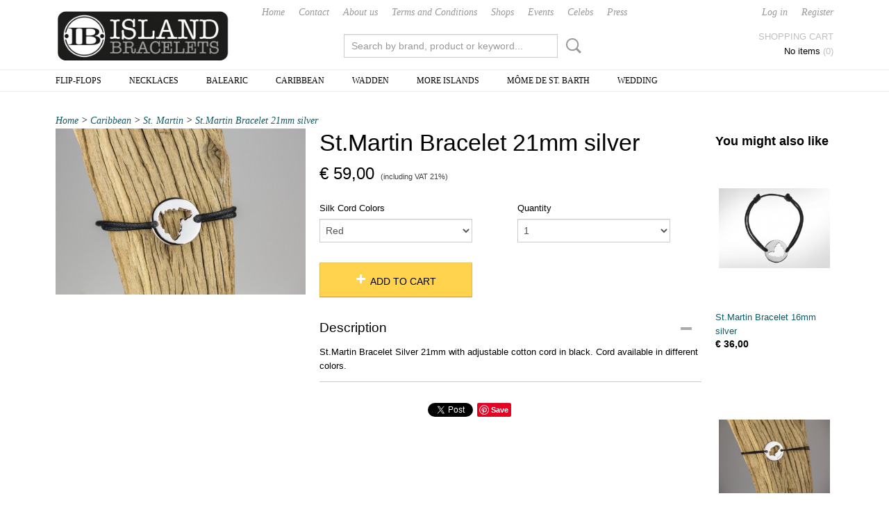

--- FILE ---
content_type: text/html; charset=UTF-8
request_url: https://www.island-bracelets.com/webshop/caribbean/st-martin/detail/160/stmartin-bracelet-21mm-silver.html
body_size: 9387
content:
<!DOCTYPE html>
<html lang="en" prefix="og: http://ogp.me/ns#">
<head>
  <script src="/core/javascript/polyfills/polyfills-transpiled.js" defer nomodule></script>
  <meta name="keywords" content=""/>
  <meta name="description" content="Island Bracelets is a lifestyle brand and already a hype in the Caribbean like St. Barth, Aruba and Curacao. Now the hype goes on in European islands like the beautiful Spanish Ibiza and Formentera."/>
  <meta name="language" content="en"/>
  <meta name="charset" content="UTF-8"/>
  <meta name="author" content="Island Bracelets"/>
  <meta name="generator" content="IZICMS2.0"/>
  <link href="/service/xml/News/atom.xml" rel="alternate" title="All articles"/>
  <link href="/data/cache/compressedIncludes/compressedIncludes_2367063383_6782767c959a322a2ef8602fb3e16aa5.css" rel="stylesheet" media="all"/>
  <link href="/data/upload/Stylesheet/files/style.css?r=3788&amp;fp=d04ac25e" rel="stylesheet" media="screen"/>
  <script src="/core/javascript/mootools/mootools-core-1.6.0-transpiled.js?r=3788&amp;fp=c3f8ad40"></script>
  <script src="/core/javascript/mootools/mootools-more-1.6.0-transpiled.js?r=3788&amp;fp=c3f8ad40"></script>
  <script src="/modules/Shop/templates/default/js/product_social-transpiled.js?r=3788&amp;fp=b4ff9dd6"></script>
  <script src="https://connect.facebook.net/en_US/all.js#xfbml=1?r=3788&amp;fp="></script>
  <script src="/core/javascript/lib/helper/LocaleGlobal-minified.js?r=3788&amp;fp=c3f8ad40" type="module"></script>
  <script src="/core/javascript/lib/helper/LocaleGlobal-transpiled.js?r=3788&amp;fp=c3f8ad40" defer nomodule></script>
  <script src="/modules/Shop/templates/bootstrap/js/accordion-transpiled.js?r=3788&amp;fp=b4ff9dd6"></script>
  <script src="/modules/Shop/templates/bootstrap/js/pixeldensity-transpiled.js?r=3788&amp;fp=b4ff9dd6"></script>
  <script src="/modules/Shop/templates/bootstrap/js/modal-transpiled.js?r=3788&amp;fp=3bd1b587"></script>
  <script src="/modules/Shop/templates/bootstrap/js/product-behaviour.js?r=3788&amp;fp=f22d93be"></script>
  <script src="/modules/Shop/templates/bootstrap/js/product_attributes-transpiled.js?r=3788&amp;fp=b4ff9dd6"></script>
  <script src="/modules/Shop/templates/bootstrap/js/cerabox/cerabox-transpiled.js?r=3788&amp;fp=b4ff9dd6"></script>
  <script src="/core/javascript/lib/legacy/Toolbox-minified.js?r=3788&amp;fp=c3f8ad40" type="module"></script>
  <script src="/core/javascript/lib/legacy/Toolbox-transpiled.js?r=3788&amp;fp=c3f8ad40" defer nomodule></script>
  <script src="/core/javascript/lib/legacy/Loader-minified.js?r=3788&amp;fp=c3f8ad40" type="module"></script>
  <script src="/core/javascript/lib/legacy/Loader-transpiled.js?r=3788&amp;fp=c3f8ad40" defer nomodule></script>
  <script src="/templates/responsive-1/js/touch-mootools-transpiled.js?r=3788&amp;fp=b4ff9dd6"></script>
  <script src="/templates/responsive-1/js/category-menu-transpiled.js?r=3788&amp;fp=b4ff9dd6"></script>
  <script src="/templates/responsive-1/js/columnizer-transpiled.js?r=3788&amp;fp=b4ff9dd6"></script>
  <script src="/templates/responsive-1/js/responsive-transpiled.js?r=3788&amp;fp=b4ff9dd6"></script>
  <script src="/templates/responsive-1/js/designListener-transpiled.js?r=3788&amp;fp=b4ff9dd6"></script>
  <script>/*<![CDATA[*/
    document.addEventListener('DOMContentLoaded',function(){
      var evt = document.createEvent('CustomEvent');evt.initCustomEvent( 'designchange', false, false, {"carousel_slide_duration":"5000ms","carousel_slide1_enabled":"1","carousel_slide1_animation":"fade","carousel_slide1_button_text":"","carousel_slide1_button_href":"\/","carousel_slide2_enabled":"1","carousel_slide2_animation":"fade","carousel_slide2_button_text":"","carousel_slide2_button_href":"\/","carousel_slide3_enabled":"1","carousel_slide3_animation":"fade","carousel_slide3_button_text":"","carousel_slide3_button_href":"https:\/\/www.island-bracelets.com\/webshop\/ibiza\/","carousel_slide3_slogan":"","carousel_slide4_enabled":"-1","carousel_slide4_animation":"fade","carousel_slide4_button_text":"","carousel_slide4_button_href":"\/","carousel_slide4_slogan":"","carousel_slide5_enabled":"-1","carousel_slide5_animation":"fade","carousel_slide5_button_text":"","carousel_slide5_button_href":"\/","carousel_slide5_slogan":"","carousel_slide1_full_image_link":"https:\/\/www.island-bracelets.com\/webshop\/ibiza\/","carousel_slide1_slogan":"","carousel_slide2_full_image_link":"https:\/\/www.island-bracelets.com\/webshop\/ibiza\/","carousel_slide2_slogan":"","carousel_slide3_full_image_link":"","carousel_slide4_full_image_link":"http:\/\/www.islandbracelet.nl\/webshop\/ibiza\/","carousel_slide5_full_image_link":"http:\/\/www.islandbracelet.nl\/webshop\/ibiza\/"} );document.dispatchEvent(evt);
      Locale.define('en-US','Core',{"cancel":"Cancel","close":"Close"});
      Locale.define('en-US','Shop',{"loading":"One moment please...","error":"Unfortunately an error occurred","added":"Added","product_added_short":"&#x2713; Added to Cart:","product_not_added":"The product could not be added","variation_not_given_short":"Select the desired variation:","attribute_dimension_error":"The field '%s' contains invalid data","please_enter_valid_email":"Please enter a valid email address."});
      Locale.use('en-US');
  });
  /*]]>*/</script>
  <!-- Global site tag (gtag.js) - Google Analytics -->
  <script async src="https://www.googletagmanager.com/gtag/js?id=UA-62424993-1"></script>
  <script>
    window.dataLayer = window.dataLayer || [];
    function gtag(){dataLayer.push(arguments);}
    gtag('js', new Date());
    gtag('config', 'UA-62424993-1', {"anonymize_ip":true});
  </script>
  <!-- End Google Analytics -->
  <title>St.Martin Bracelet 21mm silver - St. Martin - Island-Bracelets</title>
  <meta name="viewport" content="width=device-width, initial-scale=1.0, user-scalable=0, minimum-scale=1.0, maximum-scale=1.0"/>
</head>
<body itemscope itemtype="http://schema.org/WebPage">
<div id="top">
  <div id="topMenu" class="container">
    <div id="logo" onclick="document.location.href='/';"></div>
          <ul class="topMenu">
                  <li><a href="/webshop/">Home</a></li>
                  <li><a href="/contact.html">Contact</a></li>
                  <li><a href="/aboutus.html">About us</a></li>
                  <li><a href="/terms.html">Terms and Conditions</a></li>
                  <li><a href="/shops.html">Shops</a></li>
                  <li><a href="/events.html">Events</a></li>
                  <li><a href="/celebs.html">Celebs</a></li>
                  <li><a href="/press.html">Press</a></li>
        
      </ul>
      
<div id="basket" class="show_profile">
      <ul>
              <li><a href="/profiel/inloggen.html" rel="nofollow">Log in</a></li>
        <li><a href="/profiel/registreren.html">Register</a></li>
                </ul>
      <div class="cart">
    <label><a href="/webshop/basket.html" class="basketLink">Shopping cart</a></label>
    <span class="basketPrice">No items <span class="basketAmount">(0)</span></span>
  </div>
</div>
<script type="text/javascript" src="//translate.google.com/translate_a/element.js?cb=googleTranslateElementInit"></script>
<script type="text/javascript">
function googleTranslateElementInit() {
  new google.translate.TranslateElement({
      pageLanguage: 'en',
      //includedLanguages: 'nl,en,fr,de',
      includedLanguages : '',
      layout: google.translate.TranslateElement.InlineLayout.SIMPLE,
  }, 'google_translate_element');
}
</script>
      </div>
      
    <form action="/zoeken.html" method="get" class="search">
      <input class="query" placeholder="Search by brand, product or keyword..." type="text" name="q" value="" />
      <button type="submit" class="btn">Search</button>
    </form>
  </div>
  
<div id="menu">
  <div class="container">
    
    <ul class="pull-right">
                                                                                                                                                                    
    </ul>
  
      <ul class="categories">
                            <li class=""><a href="/webshop/flip-flops/">Flip-Flops</a></li>
                                <li class=""><a href="/webshop/necklaces/">Necklaces</a></li>
                              <li class="">
          <a class="dropdown-toggle" href="/webshop/balearic/">Balearic <b class="caret"></b></a>
            <div class="dropdown">
              <a class="dropdown-heading" href="/webshop/balearic/">Balearic</a>
              <ul>
                                              <li ><a href="/webshop/balearic/ibiza/" title="Ibiza">Ibiza</a></li>
                                              <li ><a href="/webshop/balearic/formentera/" title="Formentera">Formentera</a></li>
                                              <li ><a href="/webshop/balearic/mallorca/" title="Mallorca">Mallorca</a></li>
              
              </ul>
            </div>
          </li>
                              <li class="">
          <a class="dropdown-toggle" href="/webshop/caribbean/">Caribbean <b class="caret"></b></a>
            <div class="dropdown">
              <a class="dropdown-heading" href="/webshop/caribbean/">Caribbean</a>
              <ul>
                                              <li ><a href="/webshop/caribbean/aruba/" title="Aruba">Aruba</a></li>
                                              <li ><a href="/webshop/caribbean/curacao/" title="Curaçao">Curaçao</a></li>
                                              <li ><a href="/webshop/caribbean/bonaire/" title="Bonaire">Bonaire</a></li>
                                              <li ><a href="/webshop/caribbean/st-barth/" title="St. Barth">St. Barth</a></li>
                                              <li class="active"><a href="/webshop/caribbean/st-martin/" title="St. Martin">St. Martin</a></li>
                                              <li ><a href="/webshop/caribbean/saba/" title="Saba">Saba</a></li>
              
              </ul>
            </div>
          </li>
                              <li class="">
          <a class="dropdown-toggle" href="/webshop/wadden/">Wadden <b class="caret"></b></a>
            <div class="dropdown">
              <a class="dropdown-heading" href="/webshop/wadden/">Wadden</a>
              <ul>
                                              <li ><a href="/webshop/wadden/texel/" title="Texel">Texel</a></li>
                                              <li ><a href="/webshop/wadden/vlieland/" title="Vlieland">Vlieland</a></li>
                                              <li ><a href="/webshop/wadden/terschelling/" title="Terschelling">Terschelling</a></li>
                                              <li ><a href="/webshop/wadden/ameland/" title="Ameland">Ameland</a></li>
                                              <li ><a href="/webshop/wadden/schiermonnikoog/" title="Schiermonnikoog">Schiermonnikoog</a></li>
              
              </ul>
            </div>
          </li>
                              <li class="">
          <a class="dropdown-toggle" href="/webshop/more-islands/">More islands <b class="caret"></b></a>
            <div class="dropdown">
              <a class="dropdown-heading" href="/webshop/more-islands/">More islands</a>
              <ul>
                                              <li ><a href="/webshop/more-islands/brazil/" title="Brazil">Brazil</a></li>
                                              <li ><a href="/webshop/more-islands/corsica/" title="Corsica">Corsica</a></li>
                                              <li ><a href="/webshop/more-islands/marken/" title="Marken">Marken</a></li>
                                              <li ><a href="/webshop/more-islands/sylt/" title="Sylt">Sylt</a></li>
              
              </ul>
            </div>
          </li>
                                <li class=""><a href="/webshop/mome-de-st-barth/">Môme de St. Barth</a></li>
                                <li class=""><a href="/webshop/wedding/">Wedding</a></li>
              
          </ul>
      </div>
</div>
<div class="visible-phone mobileHeader">
  <a href="#" class="openMobileMenu"></a>
  <form action="/zoeken.html" method="get" class="search">
    <input class="query" type="text" name="q" value="" />
    <button type="submit" class="btn">Search</button>
  </form>
</div>
<script type="text/javascript">
  // Make the update menu function global
  var updateMenu = {};
  var category_menu;
  window.addEvent( 'domready', function ()
  {
    var elements = $$('.dropdown-toggle');
    var closeTimeout;
    var opt = {
      translations:{
        TEMPLATE_OTHER_CATEGORIES:'Other categories',
        TEMPLATE_MENU_OVERFLOW_LABEL: '+'
      }
    }
    // Emulate hover in JS so we can control the hover behaviour on mobile browsers
    var ios10fix = false; // IOS10 has a bug where it triggers an extra click event on the location of the finger (even when mouseup is stopped) in the menu when it has less than 8 items...
    $('menu').getElements( 'a' ).each( function ( el ) {
      el.addEvent( 'mouseenter', function () { this.addClass('hover'); } );
      el.addEvent( 'mouseleave', function () { this.removeClass('hover'); } );
      el.addEvent( 'click', function ( e ) { if ( ios10fix ) e.stop(); } );
    } );
    // Global function to add drop-down behaviour to newly added menu items
    updateMenu = function () {
      var newElements = $$('.dropdown-toggle');
      newElements.each( function ( el ) {
        if ( -1 === elements.indexOf( el ) ) {
          el.addEvent( 'mouseenter', function () { el.addClass('hover'); } );
          el.addEvent( 'mouseleave', function () { el.removeClass('hover'); } );
          addMenuBehaviour( el );
        }
      } );
      // Add new elements to local list
      elements = newElements;
    }
    var addMenuBehaviour = function ( el ) {
      // Handle opening the menu
      el.addEvent( 'mouseover', openMenu );
      // Handle delayed menu close after mouse leave
      el.getParent('li').addEvent('mouseleave', function () {
        // Don't close when hovering a submenu-enabled item in the '+' menu
        if ( el.getParent( '.__all_categories' ) && el.getParent( '.dropdown' ) ) return;
        // Ignore mouseleave events when in mobile mode (needed for windows phone)
        if ( document.body.hasClass( 'mobile' ) ) return;
        closeTimeout = setTimeout( closeAll, 300 );
      } );
      el.getParent('li').addEvent('mouseenter', function () {
        clearTimeout( closeTimeout );
      } );
      // Also open menu on tap
      el.addEvent( 'tap', function ( e ) {
        if ( e.type == 'touchend' ) {
          openMenu.call(el, e);
          ios10fix = true;
          setTimeout( function () { ios10fix = false; }, 500 );
        }
      } );
    }
    var closeAll = function () {
      elements.getParent().removeClass('open');
      clearTimeout( closeTimeout );
    }
    var openMenu = function (e) {
      // Ignore mouseover events when in mobile mode
      if ( e.type == 'mouseover' && document.body.hasClass( 'mobile' ) ) return;
      if ( this.getParent( '.__all_categories' ) && this.getParent( '.dropdown' ) ) {
        if ( e.type == "touchend" ) document.location.href = this.get('href'); // Feign a click for touch actions (emulated click is blocked)
        return true;
      }
      // Already open.. Close when in mobile mode
      if ( this.getParent( 'li.open' ) ) {
        if ( e.type == "touchend" ) {
          closeAll();
        }
        return;
      }
      // Close all menu's
      elements.getParent().removeClass('open');
      // Prevent unexpected closing
      clearTimeout( closeTimeout );
      // Skip if disabled
      if ( this.hasClass('disabled') || this.match(':disabled') ) return;
      var dropdownMenu = this.getParent().getElement( '.dropdown' );
      if ( !dropdownMenu || !dropdownMenu.getElement('li') ) return; // Skip if empty
      dropdownMenu.setStyle( 'visibility', 'hidden' );
      this.getParent().addClass('open'); // open up selected
      var paddingTop = dropdownMenu.getStyle( 'padding-top' ).toInt();
      var dropdownMenuHeight = dropdownMenu.getSize().y - paddingTop - dropdownMenu.getStyle( 'padding-bottom' ).toInt();
      dropdownMenu.setStyles( {height:0,visibility:'visible', paddingTop: paddingTop + 10} );
      dropdownMenu.set( 'morph', {duration: 300, transition: 'sine:out', onComplete:function () { dropdownMenu.setStyle( 'height', 'auto' ); } } );
      dropdownMenu.morph( {height:dropdownMenuHeight, paddingTop: paddingTop} );
    };
    // Add behaviour to all drop-down items
    elements.each( addMenuBehaviour );
    // Init category menu
    category_menu = new CategoryMenu( opt );
  } );
</script>
  
  <div id="breadcrumbs" class="container">
    <div class="border-bottom">
      <a href="/" title="Home">Home</a> &gt; <a href="/webshop/caribbean/" title="Caribbean">Caribbean</a> &gt; <a href="/webshop/caribbean/st-martin/" title="St. Martin">St. Martin</a> &gt; <a href="" title="St.Martin Bracelet 21mm silver">St.Martin Bracelet 21mm silver</a>
    </div>
  </div>
<div class="container" id="site">
  <div class="row">
          <div class="span12">
        <div class="iziSection" id="section_main"><div id="section_main_0" class="ShopModule iziModule"><div class="basketAction iziAction">
<div id="basket" class="show_profile">
      <ul>
              <li><a href="/profiel/inloggen.html" rel="nofollow">Log in</a></li>
        <li><a href="/profiel/registreren.html">Register</a></li>
                </ul>
      <div class="cart">
    <label><a href="/webshop/basket.html" class="basketLink">Shopping cart</a></label>
    <span class="basketPrice">No items <span class="basketAmount">(0)</span></span>
  </div>
</div>
<script type="text/javascript" src="//translate.google.com/translate_a/element.js?cb=googleTranslateElementInit"></script>
<script type="text/javascript">
function googleTranslateElementInit() {
  new google.translate.TranslateElement({
      pageLanguage: 'en',
      //includedLanguages: 'nl,en,fr,de',
      includedLanguages : '',
      layout: google.translate.TranslateElement.InlineLayout.SIMPLE,
  }, 'google_translate_element');
}
</script><div class='clear'></div></div></div><div id="section_main_1" class="ShopModule iziModule"><div class="productAction iziAction">
<div class="row">
  <div itemscope itemtype="http://schema.org/Product">
            <meta itemprop="itemCondition" content="http://schema.org/NewCondition" />
          <div class="imageContainer span4">
      <div class="imageCanvas">
            
              <a href="/data/upload/Shop/images/islandbraclets-product-1000-9.jpg" id="productImage-133" class="cerabox active" title="St.Martin Bracelet 21mm silver">
          <img src="/modules/Shop/templates/bootstrap/images/placeholder.png" data-src="/data/upload/Shop/images/360x1000x0_islandbraclets-product-1000-9.jpg" alt="St.Martin Bracelet 21mm silver"/>
          <meta itemprop="image" content="https://www.island-bracelets.com/data/upload/Shop/images/islandbraclets-product-1000-9.jpg" />
        </a>
      
      </div>
          &nbsp;
    </div>
    <div class="span6">
      <div class="productProperties">
        <div id="productDetail" class="productDetail">
          <h1 itemprop="name">St.Martin Bracelet 21mm silver</h1>
<meta itemprop="ProductID" content="160" />
<meta itemprop="url" content="https://www.island-bracelets.com/webshop/caribbean/st-martin/detail/160/stmartin-bracelet-21mm-silver.html" />
<div class="price" itemprop="offers" itemscope itemtype="http://schema.org/Offer">
      <span class="strong price">&euro; 59,00</span>
    <meta itemprop="price" content="59"/>
    <meta itemprop="priceCurrency" content="EUR"/>
    
      <small>
      (including VAT      21%)
    </small>
  
  
<div class="in-stock">
</div>
  <div class="form">
    <form>
      <input type="hidden" name="product_id" value="160"/>
          <input type="hidden" name="price" value="5900"/>
      <input type="hidden" name="sale_price" value="5900"/>
      <input type="hidden" name="currency" value="EUR"/>
      <div class="row">
                                                  <div class="span3 attribute-set 0">
                                <label>Silk Cord Colors</label>
            <select name="attributeSet[160][381]" class="attribute-list selectbox" >
                        <option value="4143" selected="selected">Red</option>
                        <option value="4144">Orange</option>
                        <option value="4145">Aqua Blue</option>
                        <option value="4146">Dark Blue</option>
                        <option value="4147">Pink</option>
                        <option value="4148">Fluor Pink</option>
                        <option value="4149">Fluor Yellow</option>
                        <option value="4150">Grey</option>
                        <option value="4151">Light Grey</option>
                        <option value="4152">Bordeaux Red</option>
                        <option value="4153">Light Brown</option>
                        <option value="4154">Wine Red</option>
                        <option value="4155">Black Nylon Cord</option>
            
            </select>
                    </div>
        
      
                  <div class="span3">
            <label for="product_amount_160">Quantity</label>
            <select name="amount[160]" id="product_amount_160" class="selectbox">
                          <option value="1" selected="selected">1</option>
                          <option value="2">2</option>
                          <option value="3">3</option>
                          <option value="4">4</option>
                          <option value="5">5</option>
                          <option value="6">6</option>
                          <option value="7">7</option>
                          <option value="8">8</option>
                          <option value="9">9</option>
                          <option value="10">10</option>
                          <option value="11">11</option>
                          <option value="12">12</option>
                          <option value="13">13</option>
                          <option value="14">14</option>
                          <option value="15">15</option>
                          <option value="16">16</option>
                          <option value="17">17</option>
                          <option value="18">18</option>
                          <option value="19">19</option>
                          <option value="20">20</option>
                          <option value="21">21</option>
                          <option value="22">22</option>
                          <option value="23">23</option>
                          <option value="24">24</option>
                          <option value="25">25</option>
                          <option value="26">26</option>
                          <option value="27">27</option>
                          <option value="28">28</option>
                          <option value="29">29</option>
                          <option value="30">30</option>
                          <option value="31">31</option>
                          <option value="32">32</option>
                          <option value="33">33</option>
                          <option value="34">34</option>
                          <option value="35">35</option>
                          <option value="36">36</option>
                          <option value="37">37</option>
                          <option value="38">38</option>
                          <option value="39">39</option>
                          <option value="40">40</option>
                          <option value="41">41</option>
                          <option value="42">42</option>
                          <option value="43">43</option>
                          <option value="44">44</option>
                          <option value="45">45</option>
                          <option value="46">46</option>
                          <option value="47">47</option>
                          <option value="48">48</option>
                          <option value="49">49</option>
                          <option value="50">50</option>
                          <option value="51">51</option>
                          <option value="52">52</option>
                          <option value="53">53</option>
                          <option value="54">54</option>
                          <option value="55">55</option>
                          <option value="56">56</option>
                          <option value="57">57</option>
                          <option value="58">58</option>
                          <option value="59">59</option>
                          <option value="60">60</option>
                          <option value="61">61</option>
                          <option value="62">62</option>
                          <option value="63">63</option>
                          <option value="64">64</option>
                          <option value="65">65</option>
                          <option value="66">66</option>
                          <option value="67">67</option>
                          <option value="68">68</option>
                          <option value="69">69</option>
                          <option value="70">70</option>
                          <option value="71">71</option>
                          <option value="72">72</option>
                          <option value="73">73</option>
                          <option value="74">74</option>
                          <option value="75">75</option>
                          <option value="76">76</option>
                          <option value="77">77</option>
                          <option value="78">78</option>
                          <option value="79">79</option>
                          <option value="80">80</option>
                          <option value="81">81</option>
                          <option value="82">82</option>
                          <option value="83">83</option>
                          <option value="84">84</option>
                          <option value="85">85</option>
                          <option value="86">86</option>
                          <option value="87">87</option>
                          <option value="88">88</option>
                          <option value="89">89</option>
                          <option value="90">90</option>
                          <option value="91">91</option>
                          <option value="92">92</option>
                          <option value="93">93</option>
                          <option value="94">94</option>
                          <option value="95">95</option>
                          <option value="96">96</option>
                          <option value="97">97</option>
                          <option value="98">98</option>
                          <option value="99">99</option>
                        </select>
          </div>
                </div>
              <button class="btn cancel">Cancel</button>
        <button class="btn buy" data-product_id="160">Add to cart</button>                      </form>
  </div>
</div>
  
        </div>
      </div>
          <div class="accordion accordion-open">
        <div class="accordion-heading">Description</div>
        <span itemprop="description"><p>St.Martin&nbsp;Bracelet&nbsp;Silver 21mm with adjustable&nbsp;cotton cord in black. Cord available in different colors.</p></span>
      </div>
    
    
    
          <div id="social_container" class="social">
                        <div class="fb-like" data-href="https://www.island-bracelets.com/webshop/caribbean/st-martin/detail/160/stmartin-bracelet-21mm-silver.html" data-layout="button" data-action="like" data-show-faces="false" data-share="true"></div>
                                                                <a href="https://twitter.com/share" class="twitter-share-button" data-text="" data-count="none">Tweet</a>
          <script>
            !function(d,s,id) {
              var js, fjs = d.getElementsByTagName(s)[0];
              if(!d.getElementById(id)) {
                js = d.createElement(s);
                js.id = id;
                js.src = 'https://platform.twitter.com/widgets.js';
                fjs.parentNode.insertBefore(js,fjs);
              }
            }(document, 'script', 'twitter-wjs');
          </script>
                                                                <a href="https://www.pinterest.com/pin/create/button/" data-pin-do="buttonBookmark"><img src="https://assets.pinterest.com/images/pidgets/pinit_fg_en_rect_gray_20.png" alt="Pinterest"/></a>
          <script async defer src="https://assets.pinterest.com/js/pinit.js"></script>
                      
      </div>
        </div>
  </div>
  
    <div class="span2 similarProducts">
    <h3>You might also like</h3>
          <div class="product">
        <div class="thumbnail">
          <a href="/webshop/caribbean/st-martin/detail/159/stmartin-bracelet-16mm-silver.html" title="St.Martin Bracelet 16mm silver" data-background="/data/upload/Shop/images/255x1000x0_stmartin01-stmartin-bracelet-16mm-silver.jpg"></a>
        </div>
        <div class="name">
          <a href="/webshop/caribbean/st-martin/detail/159/stmartin-bracelet-16mm-silver.html" class="active" title="St.Martin Bracelet 16mm silver">St.Martin Bracelet 16mm silver</a>
        </div>
        <div class="price">
                              <span class="price">&euro; 36,00</span>
                          </div>
      </div>
          <div class="product">
        <div class="thumbnail">
          <a href="/webshop/balearic/ibiza/detail/58/ibiza-bracelet-silver-16mm.html" title="Ibiza Bracelet silver 16mm" data-background="/data/upload/Shop/images/255x1000x0_island-bracelets-16mm-silver-ibiza.jpg"></a>
        </div>
        <div class="name">
          <a href="/webshop/balearic/ibiza/detail/58/ibiza-bracelet-silver-16mm.html" class="active" title="Ibiza Bracelet silver 16mm">Ibiza Bracelet silver 16mm</a>
        </div>
        <div class="price">
                              <span class="price">&euro; 36,00</span>
                          </div>
      </div>
          <div class="product">
        <div class="thumbnail">
          <a href="/webshop/balearic/ibiza/detail/57/ibiza-bracelet-silver-10mm.html" title="Ibiza Bracelet silver 10mm" data-background="/data/upload/Shop/images/255x1000x0_00013-ibiza-bracelet-silver-10mm.jpg"></a>
        </div>
        <div class="name">
          <a href="/webshop/balearic/ibiza/detail/57/ibiza-bracelet-silver-10mm.html" class="active" title="Ibiza Bracelet silver 10mm">Ibiza Bracelet silver 10mm</a>
        </div>
        <div class="price">
                              <span class="price">&euro; 29,00</span>
                          </div>
      </div>
    
  </div>
  </div>
<script>
  document.addEvent( 'domready', function () {
    try {
      document.getElements('a.cerabox').cerabox( {
        events: {
          onOpen: function(current_item, collection) {
            var background_color = current_item.getStyle('background-color');
            if( background_color == 'transparent' ) {
              background_color = $('site').getStyle('background-color');
            }
            $('cerabox').setStyle('background-color', background_color);
          }
        }
      });
      var options = {
        variations: {},
        product_id: null
      };
      
      options.product_id = 160;
      var productAttributes = new ProductAttributes( options );
      productAttributes.addBehaviour();
      var canvas = document.getElement( '.imageCanvas' );
      var selector = document.getElement( '.imageSelector' );
      if ( !selector ) return;
      // Trigger size setting after all images are loaded
      window.addEvent( 'load', function () {
        canvas.setStyle( 'height', canvas.getElement('.active').getSize().y );
        productAttributes.switchVariationImage();
      } );
      selector.getElements( 'a' ).each( function ( a ) {
        a.addEvent( 'click', function ( e ) {
          e.stop();
          var target = $( a.get( 'rel' ) );
          if ( target ) {
            document.getElements( '.imageContainer .active' ).removeClass( 'active' );
            a.addClass( 'active' );
            target.addClass( 'active' );
            canvas.setStyle( 'height', target.getSize().y );
          }
        } );
      } );
    } catch (e) {
      if ( typeof TraceKit !== 'undefined') {
        TraceKit.report(e);
      } else {
        throw e;
      }
    }
  } );
</script>
<div class='clear'></div></div></div></div>
      </div>
      </div>
  <div class="row">
    <div class="span12"><div class="iziSection iziStaticSection" id="section_footer"></div></div>
  </div>
</div>
  
  
    
  
  
                                                                                                                                            
  <footer>
    <div class="container">
      <div class="row">
              <div class="span3" id="footer_menu">
          <h3>Information</h3>
          <ul>
                                                          <li>
                <a href="/contact.html">Contact</a>
              </li>
                                                <li>
                <a href="/aboutus.html">About us</a>
              </li>
                                                <li>
                <a href="/terms.html">Terms and Conditions</a>
              </li>
                                                                                                                                                                                                          <li>
                <a href="/privacy-statement.html">Privacy statement</a>
              </li>
                                                                                                              
          </ul>
        </div>
              
                    
      <div class="span3" id="footer_categories">
                  <h3>Categories</h3>
          <ul>
                          <li><a href="/webshop/flip-flops/">Flip-Flops</a></li>
                          <li><a href="/webshop/necklaces/">Necklaces</a></li>
                          <li><a href="/webshop/balearic/">Balearic</a></li>
                          <li><a href="/webshop/caribbean/">Caribbean</a></li>
                          <li><a href="/webshop/wadden/">Wadden</a></li>
                          <li><a href="/webshop/more-islands/">More islands</a></li>
                          <li><a href="/webshop/mome-de-st-barth/">Môme de St. Barth</a></li>
                          <li><a href="/webshop/wedding/">Wedding</a></li>
            
          </ul>
          <script type="text/javascript">
            window.addEvent( 'domready', function () {
              category_columnizer = new ListColumnizer( { list:document.getElement( "footer #footer_categories ul" ), gridColumns: 3, minColumnWidth: 180 } );
            } );
          </script>
              </div>
              <div class="span3">
          <div class="iziSection iziStaticSection" id="section_footerColumn"><div id="section_footerColumn_0" class="SnippetsModule iziModule"><div class="loadAction iziAction"><p>
<script type="text/javascript">// <![CDATA[
window.addEvent('domready', function() {
  $$('.copyright').set('html', '&#169; 2015 Island Bracelets - Design by <a href="https://www.goedbeginnen.nl/" target="_blank" title="Shoppagina.nl">GoedBeginnen.nl</a>');
});
// ]]></script>
</p><div class='clear'></div></div></div><div class="iziContent" id="section_footerColumn_1"><div class="iziInnerContent"><div class="span3">
<h1>About us</h1>
<hr />
<p><br />A present for a nice memory to a beautiful Island. Island Bracelets is a lifestyle brand and already a hype in the Caribbean like St. Barth, Aruba and Curacao. Now the hype goes on in European islands like the beautiful Spanish Ibiza and Formentera. Click here to read more about us.</p>
</div></div></div><div class="iziContent" id="section_footerColumn_2"><div class="iziInnerContent"><div class="span3">
<h1>Contact</h1>
<hr /><br />
<table>
<tbody>
<tr>
<td>Island-Bracelets<br />Info@island-bracelets.com</td>
<td>
<p>Tel:+31(6)53213522<br />KvK Nr: 66384036<br />VAT Nr: NL192382093B03<br /><a href="/privacy-policy.html">Privacy Policy</a></p>
</td>
</tr>
</tbody>
</table>
</div></div></div><div class="iziContent" id="section_footerColumn_3"><div class="iziInnerContent"><div class="span3">
<h1 style="text-align: left;">Socials</h1>
<hr />
<p>&nbsp;</p>
<p style="text-align: left;"><a href="http://youtube.com/user/CortonvilleTube" target="_blank">&nbsp;</a><a href="https://www.facebook.com/IslandBracelets" target="_blank"><img src="http://nmth.nl/wp-content/themes/yaaburnee-themes-child/lib/img/icon-facebook-black.png" alt="Facebook icon" /> </a> <a href="https://twitter.com/ibizabracelets" target="_blank"> <img style="float: left;" src="http://nmth.nl/wp-content/themes/yaaburnee-themes-child/lib/img/icon-twitter-black.png" alt="Twitter icon" /> </a> <a href="https://instagram.com/ibizabracelets" target="_blank"> <img src="http://nmth.nl/wp-content/themes/yaaburnee-themes-child/lib/img/icon-instagram-black.png" alt="Instagram icon" /> </a></p>
</div></div></div></div>
        </div>
      
              <div class="span3" id="payment_methods">
          <h3>Payment methods</h3>
          
<ul class="payment-methods">
    <li class="sprite-ideal" title="Ideal"></li>
        <li class="sprite-mastercard" title="Mastercard"></li>
    <li class="sprite-visa" title="visa"></li>
    <li class="sprite-maestro" title="Maestro"></li>
      <li class="sprite-paypal" title="Paypal"></li>
      <li class="sprite-banktransfer" title="Banktransfer"></li>
  
</ul>
        </div>
            </div>
    </div>
  </footer>
  <p class="copyright">
      
      
    &copy; 2026 www.island-bracelets.com
        - Powered by Shoppagina.nl
    </p>
  
  
</body>
</html>


--- FILE ---
content_type: text/css
request_url: https://www.island-bracelets.com/data/upload/Stylesheet/files/style.css?r=3788&fp=d04ac25e
body_size: 310
content:
#top #logo {
    background-size: 250px;
}

#site {
  background: #FFFFFF;
  padding: 0 20px;
  margin-top: -51px;
}
#breadcrumbs .border-bottom {
  padding-bottom: 30px;
  }
hr{
    margin: 0;
}
.span6f {
    margin-left:6px;
    width:550px;
}
.row {
  padding-top: 6px;
}
div#section_footerColumn {
  width: 1120px;
}
div#section_footerColumn_0 {
  display: none;
}
div#payment_methods {
  display:none;
}
div#footer_categories {
  display: none;
}
div#footer_menu {
  display: none;
}
.copyright {
  text-align: center;
  background-color: #000;
  padding: 20px;
  color: #fff;
}
#menu{
    border-top: 1px solid #ededed;
    border-bottom: 1px solid #ededed;
}
@media (max-width: 767px){
.iziContent img {
  max-width: 100%;
}
div#img-responsive {
  max-width: 100%;
}
.span3 {
  width: 265px;
}
div#section_footerColumn {
  width: 100%; 
}
}
    